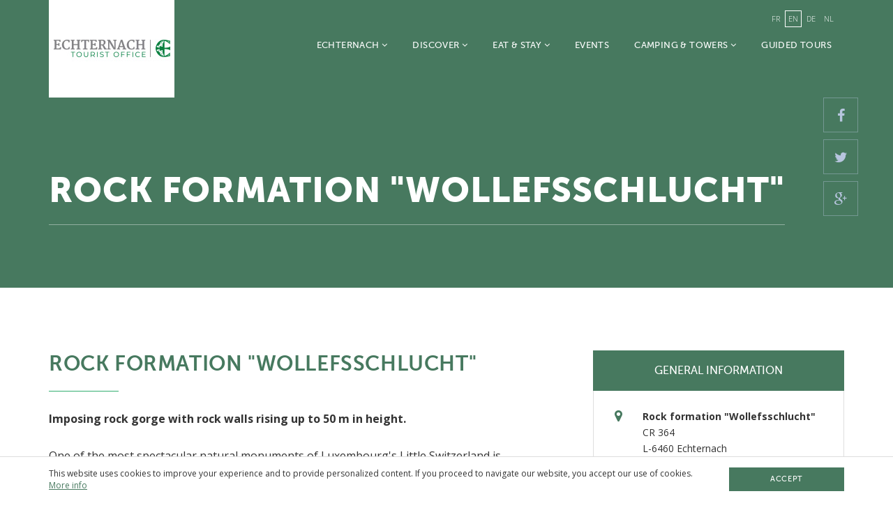

--- FILE ---
content_type: text/html; charset=UTF-8
request_url: https://www.visitechternach.lu/en/plug?entity=rock-formation-wollefsschlucht
body_size: 6503
content:
<!DOCTYPE html>
<html xmlns="http://www.w3.org/1999/xhtml" lang="en"> 
    <head>

                    <!-- Google Tag Manager -->

            <script>(function(w,d,s,l,i){w[l]=w[l]||[];w[l].push({'gtm.start':
                    new Date().getTime(),event:'gtm.js'});var f=d.getElementsByTagName(s)[0],
                    j=d.createElement(s),dl=l!='dataLayer'?'&l='+l:'';j.async=true;j.src=
                    'https://www.googletagmanager.com/gtm.js?id='+i+dl;f.parentNode.insertBefore(j,f);
                })(window,document,'script','dataLayer','GTM-MBDC8BH');</script>

            <!-- End Google Tag Manager -->
        
        <meta http-equiv="Content-Type" content="text/html; charset=utf-8" />
        <title>Rock formation - Wollefsschlucht - Syndicat d'initiative & de tourisme d'Echternach</title>
        <base href='https://www.visitechternach.lu'/>
        <!-- meta tags -->
        <meta name='language' content='en'/>
        <meta name="generator" content="CMS Quilium 2.15.085b099" />
        
        <meta name='keywords' content=""/>
        <meta name="description" content=" One of the most spectacular natural monuments of Luxembourg's Little Switzerland is the "Wollefsschlucht" - wolf gorge - near Echternach."/>
                <meta name="format-detection" content="telephone=no">
        
        <link rel="shortcut icon" href="/themes/syndicat/images/favicon/favicon.ico" type="image/x-icon" />
        <link rel="apple-touch-icon" href="/themes/syndicat/images/favicon/apple-touch-icon.png" />
        <link rel="apple-touch-icon" sizes="57x57" href="/themes/syndicat/images/favicon/apple-touch-icon-57x57.png">
        <link rel="apple-touch-icon" sizes="60x60" href="/themes/syndicat/images/favicon/apple-touch-icon-60x60.png">
        <link rel="apple-touch-icon" sizes="72x72" href="/themes/syndicat/images/favicon/apple-touch-icon-72x72.png">
        <link rel="apple-touch-icon" sizes="76x76" href="/themes/syndicat/images/favicon/apple-touch-icon-76x76.png">
        <link rel="apple-touch-icon" sizes="114x114" href="/themes/syndicat/images/favicon/apple-touch-icon-114x114.png">
        <link rel="apple-touch-icon" sizes="120x120" href="/themes/syndicat/images/favicon/apple-touch-icon-120x120.png">
        <link rel="icon" type="image/png" href="/themes/syndicat/images/favicon/favicon-32x32.png" sizes="32x32">
        <link rel="icon" type="image/png" href="/themes/syndicat/images/favicon/favicon-16x16.png" sizes="16x16">
        <link rel="manifest" href="/manifest.json">
        <link rel="mask-icon" href="/safari-pinned-tab.svg" color="#5bbad5">
        <meta name="msapplication-TileColor" content="#00aba9">
        <meta name="theme-color" content="#ffffff">
		
		<!--  ALTERNATE LANGUAGE LINK -->
						<link rel="alternate" hreflang="fr" href="https://www.visitechternach.lu/fr/fiche?entity=rock-formation-wollefsschlucht" />
							<link rel="alternate" hreflang="de" href="https://www.visitechternach.lu/de/stecker?entity=rock-formation-wollefsschlucht" />
							<link rel="alternate" hreflang="nl" href="https://www.visitechternach.lu/nl/plug?entity=rock-formation-wollefsschlucht" />
			        
        <meta name="viewport" content="width=device-width, initial-scale=1">
            		
        <!--  stylesheets -->  

        <link rel="stylesheet" href="/themes/syndicat/css/index_mullerthal.css">
        <link rel="stylesheet" href="/themes/syndicat/vendor/blueimp-gallery/css/blueimp-gallery.min.css">

                
        

<meta property="og:type"   content="object" /> 
<meta property="og:url" content="https://www.visitechternach.lu/en/plug?entity=rock-formation-wollefsschlucht" />
<meta property="og:title" content="Rock formation "Wollefsschlucht""/>
 <meta property="og:description" content="One of the most spectacular natural monuments of Luxembourg's Little Switzerland is the "Wollefsschlucht" - wolf gorge - near Echternach. The structure and stratification of the Luxembourg sandstone can be seen very well on the rock faces rising up to a..." />
<meta property="og:image" content="https://imxplatform-cust-lux.fsn1.your-objectstorage.com/media/echternach-wollefsschlucht-c-pancake-photographie-5.jpg"/>




<meta name="twitter:card" content="summary" /><meta name="twitter:url" content="https://www.visitechternach.lu/en/plug?entity=rock-formation-wollefsschlucht" />
<meta name="twitter:title" content="Rock formation "Wollefsschlucht"" />
 <meta name="twitter:description" content="One of the most spectacular natural monuments of Luxembourg's Little Switzerland is the "Wollefsschlucht" - wolf gorge - near Echternach. The structure and stratification of the Luxembourg sandstone can be seen very well on the rock faces rising up to a..." />
<meta name="twitter:image" content="https://imxplatform-cust-lux.fsn1.your-objectstorage.com/media/echternach-wollefsschlucht-c-pancake-photographie-5.jpg" />



        <!--        <script src='https://www.google.com/recaptcha/api.js?hl=--><!--' async defer></script>-->
    </head> 
    
    <body>

		            <!-- Google Tag Manager (noscript) -->

            <noscript><iframe src="https://www.googletagmanager.com/ns.html?id=GTM-MBDC8BH"
                              height="0" width="0" style="display:none;visibility:hidden"></iframe></noscript>

            <!-- End Google Tag Manager (noscript) -->
            
<!--        --><!--        <div style="text-align:center;color:white;background:red;padding:10px;">Version non publiée : prévisualisation</div>-->
<!--        -->
        <div class="wrapper-loader">
            <div class="loader">
                <div></div>
                <div></div>
                <div></div>
                <div></div>
            </div>
        </div>


        <div id="gallery-carousel" class="blueimp-gallery">
            <div class="slides"></div>
            <h3 class="title"></h3>
            <a class="prev">‹</a>
            <a class="next">›</a>
            <a class="close">×</a>
            <a class="play-pause"></a>
            <ol class="indicator"></ol>
        </div>

        

        <header class="navbar navbar-default  navbar-transparent" >
            <div class="container">
                <div class="navbar-header">
                    <button type="button" class="navbar-toggle collapsed visible-xs visible-sm visible-md" data-toggle="collapse" data-target="#collapse-header" aria-expanded="false">
                        <span class="sr-only">Toggle navigation</span>
                        <span class="icon-bar"></span>
                        <span class="icon-bar"></span>
                        <span class="icon-bar"></span>
                    </button>

                                            <button type="button" class="navbar-sharing visible-xs visible-sm" data-toggle="modal" data-target="#modal-share">
                            <i class="fa fa-share-alt"></i>
                        </button>
                    
                    <a class="navbar-brand" href="/en">
                        <img class="no-border logo-default" src="/themes/syndicat/images/logo.jpg" />
                        <img class="no-border logo-negatif" src="/themes/syndicat/images/logo-negatif.jpg" />
                    </a>
                </div>
                <div class="collapse navbar-collapse" id="collapse-header">
                    <div class="bg-blue visible-sm visible-xs visible-md">

                        

    

    <ul class="nav nav-pills nav-lang">
                                                    <li class="">
                    <a href="/fr/fiche?entity=rock-formation-wollefsschlucht">fr</a>
                </li>
                                                                <li class="active">
                    <a href="/en/plug?entity=rock-formation-wollefsschlucht">en</a>
                </li>
                                                                <li class="">
                    <a href="/de/stecker?entity=rock-formation-wollefsschlucht">de</a>
                </li>
                                                                <li class="">
                    <a href="/nl/plug?entity=rock-formation-wollefsschlucht">nl</a>
                </li>
                        </ul>


                        <button type="button" class="navbar-toggle close collapsed visible-xs visible-sm visible-md" data-toggle="collapse" data-target="#collapse-header" aria-expanded="false">
                            <span class="icon-bar"></span>
                            <span class="icon-bar"></span>
                        </button>
                        <div class="clearfix"></div>
                    </div>

                    <div class="hidden-xs hidden-sm hidden-md">
                        

    

    <ul class="nav nav-pills nav-lang">
                                                    <li class="">
                    <a href="/fr/fiche?entity=rock-formation-wollefsschlucht">fr</a>
                </li>
                                                                <li class="active">
                    <a href="/en/plug?entity=rock-formation-wollefsschlucht">en</a>
                </li>
                                                                <li class="">
                    <a href="/de/stecker?entity=rock-formation-wollefsschlucht">de</a>
                </li>
                                                                <li class="">
                    <a href="/nl/plug?entity=rock-formation-wollefsschlucht">nl</a>
                </li>
                        </ul>

                    </div>

                    

    <ul class="nav nav-pills nav-main navbar-right">
                    
                
                <li class=" dropdown">


                    <a
                        class="dropdown-toggle"
                        data-toggle="dropdown"                        href="/en/the-town-of-echternach"
                        target="_self">

                        Echternach
                                                    <i class="fa fa-angle-down"></i>
                                            </a>

                    
                            <ul class="dropdown-menu">
                    
                
                <li class=" ">


                    <a
                        class=""
                                                href="/en/the-town-of-echternach/the-history-of-the-city"
                        target="_self">

                        The history of the city
                                            </a>

                    
                </li>

            
            </ul>

                    
                </li>

            
                    
                
                <li class=" dropdown">


                    <a
                        class="dropdown-toggle"
                        data-toggle="dropdown"                        href="/en/discover/art-culture"
                        target="_self">

                        Discover
                                                    <i class="fa fa-angle-down"></i>
                                            </a>

                    
                            <ul class="dropdown-menu">
                    
                
                <li class=" ">


                    <a
                        class=""
                                                href="/en/discover/art-culture"
                        target="_self">

                        Art & culture
                                            </a>

                    
                </li>

            
                    
                
                <li class=" ">


                    <a
                        class=""
                                                href="/en/discover/nature-excursions"
                        target="_self">

                        Nature & Excursions
                                            </a>

                    
                </li>

            
                    
                
                <li class=" ">


                    <a
                        class=""
                                                href="/en/discover/natur-geopark-mellerdall"
                        target="_self">

                        Natur- & Geopark Mëllerdall
                                            </a>

                    
                </li>

            
                    
                
                <li class=" ">


                    <a
                        class=""
                                                href="/en/discover/going-out"
                        target="_self">

                        Going out
                                            </a>

                    
                </li>

            
                    
                
                <li class=" ">


                    <a
                        class=""
                                                href="/en/discover/sports-leisure"
                        target="_self">

                        Sports & Leisure
                                            </a>

                    
                </li>

            
                    
                
                <li class=" ">


                    <a
                        class=""
                                                href="/en/discover/others"
                        target="_self">

                        Playgrounds and parking lots
                                            </a>

                    
                </li>

            
                    
                
                <li class=" ">


                    <a
                        class=""
                                                href="/en/discover/shopping"
                        target="_self">

                        Shopping
                                            </a>

                    
                </li>

            
            </ul>

                    
                </li>

            
                    
                
                <li class=" dropdown">


                    <a
                        class="dropdown-toggle"
                        data-toggle="dropdown"                        href="/en/eat-stay/hotels"
                        target="_self">

                        Eat & Stay
                                                    <i class="fa fa-angle-down"></i>
                                            </a>

                    
                            <ul class="dropdown-menu">
                    
                
                <li class=" ">


                    <a
                        class=""
                                                href="/en/eat-stay/hotels"
                        target="_self">

                        Hotels
                                            </a>

                    
                </li>

            
                    
                
                <li class=" ">


                    <a
                        class=""
                                                href="/en/eat-stay/youth-hostels"
                        target="_self">

                        Youth hostels
                                            </a>

                    
                </li>

            
                    
                
                <li class=" ">


                    <a
                        class=""
                                                href="/en/eat-stay/camping"
                        target="_self">

                        Camping
                                            </a>

                    
                </li>

            
                    
                
                <li class=" ">


                    <a
                        class=""
                                                href="/en/eat-stay/holiday-rentals"
                        target="_self">

                        Holiday Rentals
                                            </a>

                    
                </li>

            
                    
                
                <li class=" ">


                    <a
                        class=""
                                                href="/en/eat-stay/bed-breakfast"
                        target="_self">

                        Bed&Breakfast
                                            </a>

                    
                </li>

            
                    
                
                <li class=" ">


                    <a
                        class=""
                                                href="/en/eat-stay/restaurants"
                        target="_self">

                        Restaurants
                                            </a>

                    
                </li>

            
            </ul>

                    
                </li>

            
                    
                
                <li class=" ">


                    <a
                        class=""
                                                href="/en/events"
                        target="_self">

                        Events
                                            </a>

                    
                </li>

            
                    
                
                <li class=" dropdown">


                    <a
                        class="dropdown-toggle"
                        data-toggle="dropdown"                        href="/en/camping/the-official-camping"
                        target="_self">

                        Camping & Towers
                                                    <i class="fa fa-angle-down"></i>
                                            </a>

                    
                            <ul class="dropdown-menu">
                    
                
                <li class=" ">


                    <a
                        class=""
                                                href="/en/camping/the-official-camping"
                        target="_self">

                        The official camping
                                            </a>

                    
                </li>

            
                    
                
                <li class=" ">


                    <a
                        class=""
                                                href="/en/camping/kuschelkota"
                        target="_self">

                        Kota
                                            </a>

                    
                </li>

            
                    
                
                <li class=" ">


                    <a
                        class=""
                                                href="/en/camping/sleeping-like-diogenes"
                        target="_self">

                        Barrel
                                            </a>

                    
                </li>

            
                    
                
                <li class=" ">


                    <a
                        class=""
                                                href="/en/camping/chalet"
                        target="_self">

                        Chalet
                                            </a>

                    
                </li>

            
                    
                
                <li class=" ">


                    <a
                        class=""
                                                href="/en/camping/tower-hamelmaous"
                        target="_self">

                        Tower Hämelmaous
                                            </a>

                    
                </li>

            
                    
                
                <li class=" ">


                    <a
                        class=""
                                                href="/en/camping/wollefstuerm"
                        target="_self">

                        Wollefstuerm
                                            </a>

                    
                </li>

            
            </ul>

                    
                </li>

            
                    
                
                <li class=" ">


                    <a
                        class=""
                                                href="/en/guided-tours"
                        target="_self">

                        Guided Tours
                                            </a>

                    
                </li>

            
            </ul>

<div class="clearfix"></div>

                </div>

            </div>
        </header>
        


        <div id="system_messages">
	<!-- errors messages -->
		
	<!-- warning messages -->
		
	<!-- success messages -->
	
</div>                

    
<div class="sharing-bar sharing-page hidden-xs hidden-sm">
    <a class="share open-popup" href="https://www.facebook.com/sharer.php?u=https%3A%2F%2Fwww.visitechternach.lu%2Fen%2Fplug%3Fentity%3Drock-formation-wollefsschlucht&text=Rock+formation+-+Wollefsschlucht" target="_blank"><i class="fa fa-facebook"></i></a>
    <a class="share open-popup" href="https://twitter.com/share?url=https%3A%2F%2Fwww.visitechternach.lu%2Fen%2Fplug%3Fentity%3Drock-formation-wollefsschlucht" target="_blank"><i class="fa fa-twitter"></i></a>
    <a class="share open-popup" href="https://plus.google.com/share?url=https%3A%2F%2Fwww.visitechternach.lu%2Fen%2Fplug%3Fentity%3Drock-formation-wollefsschlucht" target="_blank"><i class="fa fa-google-plus"></i></a>
</div>

<div class="modal fade modal-fullScreen" id="modal-share" tabindex="-1" role="dialog" aria-labelledby="myModalLabel">
    <div class="modal-dialog" role="document">
        <div class="modal-content">
            <button type="button" class="close" data-dismiss="modal" aria-label="Close"><span aria-hidden="true">&times;</span></button>
            <div class="modal-body">
                <div class="sharing-bar sharing-page">
                    <a class="share open-popup" href="https://www.facebook.com/sharer.php?u=https%3A%2F%2Fwww.visitechternach.lu%2Fen%2Fplug%3Fentity%3Drock-formation-wollefsschlucht&text=Rock+formation+-+Wollefsschlucht" target="_blank"><i class="fa fa-facebook"></i></a>
                    <a class="share open-popup" href="https://twitter.com/share?url=https%3A%2F%2Fwww.visitechternach.lu%2Fen%2Fplug%3Fentity%3Drock-formation-wollefsschlucht" target="_blank"><i class="fa fa-twitter"></i></a>
                    <a class="share open-popup" href="https://plus.google.com/share?url=https%3A%2F%2Fwww.visitechternach.lu%2Fen%2Fplug%3Fentity%3Drock-formation-wollefsschlucht" target="_blank"><i class="fa fa-google-plus"></i></a>
                </div>
            </div>
        </div>
    </div>
</div>
<div class="wrapper wrapper-main ">
        <div rel='94'            class="content content_entityview   ">
        
        
<div class="well well-highlight bg-blue with-small-padding" >
    <div class="container">

                    <br class="hidden-xs hidden-sm" />
        
        <h1 class="no-margin">Rock formation "Wollefsschlucht"</h1>
    </div>
</div>
<section>
    <div class="container">
        <div class="row">
            <div class="col-md-7">
                
<h2>Rock formation "Wollefsschlucht"        </h2>


    <p><strong>Imposing rock gorge with rock walls rising up to 50 m in height.</strong></p>
<p>One of the most spectacular natural monuments of Luxembourg's Little Switzerland is the "Wollefsschlucht" - wolf gorge - near Echternach. The structure and stratification of the Luxembourg sandstone can be seen very well on the rock faces rising up to a height of 50 meters. The gigantic canyon was created when blocks of Luxembourg sandstone separated from the sandstone plateau along valley-parallel crevices. The clayey marl layer under the sandstone accumulates the invading water and lets the sandstone blocks topple and slip into the valley.</p><p>At the entrance of the gorge the so-called "Needle of Cleopatra" a high obelisk-like rock needle rises. The gorge got its characteristic name only in 1881 by an excursionist from Trier, earlier it was called "devil&rsquo;s loophole" - "D&auml;iwelsschoart" in the Echternach dialect. A hidden treasure is said to be in the gorge, and an old legend says that it is guarded by a black dog with sparkling eyes. However, the dog is a haunted count, who is said to have dedicated his soul to the devil. He wanted to own even more gold and silver so that he was turned into a dog. If a child throws a rosary into the crevice, it can not only save the count, but also gets the treasure. Two boys from Echternach, who knew about the legend, even saw the treasure box through the crevice but did not have a consecrated rosary with them. They hurried home to fetch one, but when they returned everything was gone.</p><p>The Wollefsschlucht is crossed by Route 2 of the Mullerthal Trail. The path is also local hiking trail E1, Auto-p&eacute;destre, national trail "Maurice Cosyn path", Eifel-Ardennes path and NaturWanderPark deluxe tour "Felsenweg 1" at the same time.</p><p>Closest bus stop: Echternach, Ermesinde (1,2 km)<br />
Closest parking lot: Echternach, Parking Trooskneppchen (900m)<br />
Hike: Mullerthal Trail Route 2, E1 (13,5 km)</p>

                <div class="spacer hidden-xs hidden-sm"></div>

                                                    
                                                                                                                
                
                </div>
            <div class="col-md-4 col-md-push-1">
                <div class="panel panel-type1 no-margin infoPanel">
    <div class="panel-heading">General information</div>
    <div class="panel-body">
        <p class="no-margin with-icon"><i class="fa fa-map-marker text-blue"></i> <b>Rock formation "Wollefsschlucht"</b></p>
        <p>CR 364 <br />
            L-6460 Echternach
                            <br />T : +352 72 04 57 1            
                            <br />F : +352 72 75 24            
                            <br />E : <script type="text/javascript">eval(unescape('%64%6f%63%75%6d%65%6e%74%2e%77%72%69%74%65%28%27%3c%61%20%20%20%68%72%65%66%3d%22%6d%61%69%6c%74%6f%3a%69%6e%66%6f%40%6d%75%6c%6c%65%72%74%68%61%6c%2e%6c%75%22%20%3e%69%6e%66%6f%40%6d%75%6c%6c%65%72%74%68%61%6c%2e%6c%75%3c%2f%61%3e%27%29%3b'))</script>
            
                            <br />W : <a href="http://www.mullerthal.lu" target="_blank">ORT Région Mullerthal – Petite Suisse Luxembourgeoise</a>
            
                        <br /><a href="https://maps.google.com/?q=CR+364+L-6460+Echternach+Luxembourg" target="_blank"><i class="fa fa-map-marker" aria-hidden="true"></i> See on the map            </a>
        </p>

    </div>
</div>                


            </div>
        </div>
    </div>
</section>

            <div class="carousel-wrapper">
            <div class="carousel-outer">
                <div class="carousel carousel-default">
                                            <div class="carousel-item">
                            <div class="img-outer with-overlay">
                                <a rel="lightbox" class="gallery-1218"  data-gallery=".gallery-1218" href="https://imxplatform-cust-lux.fsn1.your-objectstorage.com/media/echternach-wollefsschlucht-c-pancake-photographie-5.jpg">
                                    <img src="https://aweniddofq.cloudimg.io/v7/https://imxplatform-cust-lux.fsn1.your-objectstorage.com/media/echternach-wollefsschlucht-c-pancake-photographie-5.jpg?func=crop&width=720&height=410"
                                         alt="echternach-wollefsschlucht-c-pancake-photographie-5.jpg" class="no-border" />
                                </a>
                            </div>
                        </div>
                                            <div class="carousel-item">
                            <div class="img-outer with-overlay">
                                <a rel="lightbox" class="gallery-1218"  data-gallery=".gallery-1218" href="https://imxplatform-cust-lux.fsn1.your-objectstorage.com/media/echternach-wollefsschlucht-c-pancake-photographie-3.jpg">
                                    <img src="https://aweniddofq.cloudimg.io/v7/https://imxplatform-cust-lux.fsn1.your-objectstorage.com/media/echternach-wollefsschlucht-c-pancake-photographie-3.jpg?func=crop&width=720&height=410"
                                         alt="echternach-wollefsschlucht-c-pancake-photographie-3.jpg" class="no-border" />
                                </a>
                            </div>
                        </div>
                                            <div class="carousel-item">
                            <div class="img-outer with-overlay">
                                <a rel="lightbox" class="gallery-1218"  data-gallery=".gallery-1218" href="https://imxplatform-cust-lux.fsn1.your-objectstorage.com/media/echternach-wollefsschlucht-c-pancake-photographie-1.jpg">
                                    <img src="https://aweniddofq.cloudimg.io/v7/https://imxplatform-cust-lux.fsn1.your-objectstorage.com/media/echternach-wollefsschlucht-c-pancake-photographie-1.jpg?func=crop&width=720&height=410"
                                         alt="echternach-wollefsschlucht-c-pancake-photographie-1.jpg" class="no-border" />
                                </a>
                            </div>
                        </div>
                                            <div class="carousel-item">
                            <div class="img-outer with-overlay">
                                <a rel="lightbox" class="gallery-1218"  data-gallery=".gallery-1218" href="https://imxplatform-cust-lux.fsn1.your-objectstorage.com/media/echternach-wollefsschlucht-c-pancake-photographie-6.jpg">
                                    <img src="https://aweniddofq.cloudimg.io/v7/https://imxplatform-cust-lux.fsn1.your-objectstorage.com/media/echternach-wollefsschlucht-c-pancake-photographie-6.jpg?func=crop&width=720&height=410"
                                         alt="echternach-wollefsschlucht-c-pancake-photographie-6.jpg" class="no-border" />
                                </a>
                            </div>
                        </div>
                                            <div class="carousel-item">
                            <div class="img-outer with-overlay">
                                <a rel="lightbox" class="gallery-1218"  data-gallery=".gallery-1218" href="https://imxplatform-cust-lux.fsn1.your-objectstorage.com/media/echternach-wollefsschlucht-c-pancake-photographie-11_1.jpg">
                                    <img src="https://aweniddofq.cloudimg.io/v7/https://imxplatform-cust-lux.fsn1.your-objectstorage.com/media/echternach-wollefsschlucht-c-pancake-photographie-11_1.jpg?func=crop&width=720&height=410"
                                         alt="echternach-wollefsschlucht-c-pancake-photographie-11_1.jpg" class="no-border" />
                                </a>
                            </div>
                        </div>
                                            <div class="carousel-item">
                            <div class="img-outer with-overlay">
                                <a rel="lightbox" class="gallery-1218"  data-gallery=".gallery-1218" href="https://imxplatform-cust-lux.fsn1.your-objectstorage.com/media/wollefsschlucht-2-cngpm_photostudiocbosselerjpg_compressed.jpeg">
                                    <img src="https://aweniddofq.cloudimg.io/v7/https://imxplatform-cust-lux.fsn1.your-objectstorage.com/media/wollefsschlucht-2-cngpm_photostudiocbosselerjpg_compressed.jpeg?func=crop&width=720&height=410"
                                         alt="wollefsschlucht-2-cngpm_photostudiocbosselerjpg_compressed.jpeg" class="no-border" />
                                </a>
                            </div>
                        </div>
                                            <div class="carousel-item">
                            <div class="img-outer with-overlay">
                                <a rel="lightbox" class="gallery-1218"  data-gallery=".gallery-1218" href="https://imxplatform-cust-lux.fsn1.your-objectstorage.com/media/httpsappvisitluxembourgcomimages32082-resize-1680x1050x100.jpg">
                                    <img src="https://aweniddofq.cloudimg.io/v7/https://imxplatform-cust-lux.fsn1.your-objectstorage.com/media/httpsappvisitluxembourgcomimages32082-resize-1680x1050x100.jpg?func=crop&width=720&height=410"
                                         alt="httpsappvisitluxembourgcomimages32082-resize-1680x1050x100.jpg" class="no-border" />
                                </a>
                            </div>
                        </div>
                                            <div class="carousel-item">
                            <div class="img-outer with-overlay">
                                <a rel="lightbox" class="gallery-1218"  data-gallery=".gallery-1218" href="https://imxplatform-cust-lux.fsn1.your-objectstorage.com/media/httpsappvisitluxembourgcomimages25860-resize-1680x1050x100.jpg">
                                    <img src="https://aweniddofq.cloudimg.io/v7/https://imxplatform-cust-lux.fsn1.your-objectstorage.com/media/httpsappvisitluxembourgcomimages25860-resize-1680x1050x100.jpg?func=crop&width=720&height=410"
                                         alt="httpsappvisitluxembourgcomimages25860-resize-1680x1050x100.jpg" class="no-border" />
                                </a>
                            </div>
                        </div>
                                            <div class="carousel-item">
                            <div class="img-outer with-overlay">
                                <a rel="lightbox" class="gallery-1218"  data-gallery=".gallery-1218" href="https://imxplatform-cust-lux.fsn1.your-objectstorage.com/media/httpsappvisitluxembourgcomimages32081-resize-1680x1050x100.jpg">
                                    <img src="https://aweniddofq.cloudimg.io/v7/https://imxplatform-cust-lux.fsn1.your-objectstorage.com/media/httpsappvisitluxembourgcomimages32081-resize-1680x1050x100.jpg?func=crop&width=720&height=410"
                                         alt="httpsappvisitluxembourgcomimages32081-resize-1680x1050x100.jpg" class="no-border" />
                                </a>
                            </div>
                        </div>
                                            <div class="carousel-item">
                            <div class="img-outer with-overlay">
                                <a rel="lightbox" class="gallery-1218"  data-gallery=".gallery-1218" href="https://imxplatform-cust-lux.fsn1.your-objectstorage.com/media/httpsappvisitluxembourgcomimages32083-resize-1680x1050x100.jpg">
                                    <img src="https://aweniddofq.cloudimg.io/v7/https://imxplatform-cust-lux.fsn1.your-objectstorage.com/media/httpsappvisitluxembourgcomimages32083-resize-1680x1050x100.jpg?func=crop&width=720&height=410"
                                         alt="httpsappvisitluxembourgcomimages32083-resize-1680x1050x100.jpg" class="no-border" />
                                </a>
                            </div>
                        </div>
                                            <div class="carousel-item">
                            <div class="img-outer with-overlay">
                                <a rel="lightbox" class="gallery-1218"  data-gallery=".gallery-1218" href="https://imxplatform-cust-lux.fsn1.your-objectstorage.com/media/httpsappvisitluxembourgcomimages25858-resize-1680x1050x100.jpg">
                                    <img src="https://aweniddofq.cloudimg.io/v7/https://imxplatform-cust-lux.fsn1.your-objectstorage.com/media/httpsappvisitluxembourgcomimages25858-resize-1680x1050x100.jpg?func=crop&width=720&height=410"
                                         alt="httpsappvisitluxembourgcomimages25858-resize-1680x1050x100.jpg" class="no-border" />
                                </a>
                            </div>
                        </div>
                                    </div>
            </div>
        </div>

        <div class="text-center">
            <div class="spacer-2x"></div>
            <div class="carousel-pager">
                <p class="no-margin">
                    <span class="number number-current">1</span>
                    <span class="number number-all">11 <span class="text-uppercase text-xsmall"></span></span>
                </p>
            </div>
            <div class="spacer"></div>
        </div>
        </div>
</div>


        <div class="wrapper wrapper-footer">
            <footer>
                
                <section class=" bg-blue footer-bottom">
                    <div class="container">
                                                    <div class="row">
                                <div class="col-md-4 col-sm-4">
                                    

<div rel='48' class="content content_textimg ">
            <h4>Adresse</h4>
    
            <p><span class="text-blue-light">Société d'embellissement et de tourisme<br />
​de la Ville d'Echternach</span><br />
<span class="text-blue-light">9-10, Parvis de la Basilique<br />
L-6486 Echternach</span></p>

<p><span class="text-blue-light"><a href="/en/privacy-policy">Privacy policy</a></span></p>

<p>Opening Times:</p>

<p>Monday & Tuesday: 13h30-17h00</p>

<p>Wednesday - Sunday: 09h00-12h00 & 13h30-17h00</p>

<p> </p>
    
</div>


                                </div>
                                <div class="col-md-4 col-sm-4">
                                    

<div rel='49' class="content content_textimg ">
            <h4>Contact us</h4>
    
            <p><em><span class="text-blue-light">Echternach Tourist Office</span></em></p>

<p><span class="text-blue-light">T : +352 72 02 30<br />
F : +352 72 02 30<br />
E : <script type="text/javascript">eval(unescape('%64%6f%63%75%6d%65%6e%74%2e%77%72%69%74%65%28%27%3c%61%20%20%20%68%72%65%66%3d%22%6d%61%69%6c%74%6f%3a%74%6f%75%72%69%73%74%69%6e%66%6f%40%76%69%73%69%74%65%63%68%74%65%72%6e%61%63%68%2e%6c%75%22%20%3e%74%6f%75%72%69%73%74%69%6e%66%6f%40%76%69%73%69%74%65%63%68%74%65%72%6e%61%63%68%2e%6c%75%3c%2f%61%3e%27%29%3b'))</script></span></p>

<p><em>Camping Officiel</em></p>

<p>T: +352 72 02 72</p>

<p>F: +352 26 72 08 47</p>

<p>E: <script type="text/javascript">eval(unescape('%64%6f%63%75%6d%65%6e%74%2e%77%72%69%74%65%28%27%3c%61%20%20%20%68%72%65%66%3d%22%6d%61%69%6c%74%6f%3a%63%61%6d%70%69%6e%67%40%76%69%73%69%74%65%63%68%74%65%72%6e%61%63%68%2e%6c%75%22%20%3e%63%61%6d%70%69%6e%67%40%76%69%73%69%74%65%63%68%74%65%72%6e%61%63%68%2e%6c%75%3c%2f%61%3e%27%29%3b'))</script></p>
    
</div>


                                </div>
                                <div class="col-md-4 col-sm-4">
                                    

<div rel='139' class="content content_textimg ">
    
            <h4>Social Media</h4>
        <div class="sharing-bar">
                        <a class="share" href="https://www.facebook.com/echternachtourist/?pnref=story" target="_blank"><i class="fa fa-facebook"></i></a>
                                        </div>
    
</div>


                                </div>
                            </div>
                            <hr class="blue-light" />
                                                <div class="row">
                            <div class="col-md-6 col-sm-12">
                                <p class="text-blue-light">&copy; 2026          
    
        
            
                

                    
                    
                        
                        Société d’Embellissement et de Tourisme de la Ville d’Echternach All rights reserved.
                                            

                                    
            
        
    

</p>
                            </div>
                            <div class="col-md-6 col-sm-6 hidden-xs hidden-sm ">
                                
    <ul class="nav nav-pills nav-footer navbar-right">
                    
                
                <li class=" ">


                    <a
                        class=""
                                                href="/en/the-town-of-echternach"
                        target="_self">

                        Echternach
                                            </a>

                    
                </li>

            
                    
                
                <li class=" ">


                    <a
                        class=""
                                                href="/en/discover/art-culture"
                        target="_self">

                        Discover
                                            </a>

                    
                </li>

            
                    
                
                <li class=" ">


                    <a
                        class=""
                                                href="/en/eat-stay/hotels"
                        target="_self">

                        Eat & Stay
                                            </a>

                    
                </li>

            
                    
                
                <li class=" ">


                    <a
                        class=""
                                                href="/en/events"
                        target="_self">

                        Events
                                            </a>

                    
                </li>

            
                    
                
                <li class=" ">


                    <a
                        class=""
                                                href="/en/camping/the-official-camping"
                        target="_self">

                        Camping & Towers
                                            </a>

                    
                </li>

            
                    
                
                <li class=" ">


                    <a
                        class=""
                                                href="/en/guided-tours"
                        target="_self">

                        Guided Tours
                                            </a>

                    
                </li>

            
            </ul>
                            </div>
                        </div>
                    </div>
                </section>
            </footer>

                            <div class="cookies">
                    <div class="container">
                        <div class="row">
                            <div class="col-md-10 col-sm-9">
                                

<div rel='61' class="content content_textimg ">
    
            <p>This website uses cookies to improve your experience and to provide personalized content. If you proceed to navigate our website, you accept our use of cookies. <br />
<a href="/en/privacy-policy" target="_blank">More info</a></p>
    
</div>


                            </div>
                            <div class="col-md-2 col-sm-3">
                                <div class="spacer visible-xs"></div>
                                <a href="#" class="btn btn-blue" id="accept-cookies">Accept</a>
                            </div>
                        </div>
                    </div>
                </div>
                    </div>

        <script type="text/javascript" src="https://maps.googleapis.com/maps/api/js?key=AIzaSyC7gYcG7rmN_CC4PEo0g3X89cLEzyk7X_8&sensor=false"></script>
        <script src="/themes/syndicat/js/dist/app.js"></script>
        <script src="addons/jquery/frontedit.js"></script>

        <!--[if lt IE 9]-->
        <script type="text/javascript" src="/themes/syndicat/js/html5shiv.min.js"></script>
        <script type="text/javascript" src="/themes/syndicat/js/respond.min.js"></script>
        <!--<script type="text/javascript" src="/themes/syndicat/js/dropie7.js"></script>-->
        <!--[endif]-->


    </body>
</html>


--- FILE ---
content_type: text/plain
request_url: https://www.google-analytics.com/j/collect?v=1&_v=j102&aip=1&a=1496087842&t=pageview&_s=1&dl=https%3A%2F%2Fwww.visitechternach.lu%2Fen%2Fplug%3Fentity%3Drock-formation-wollefsschlucht&ul=en-us%40posix&dt=Rock%20formation%20-%20Wollefsschlucht%20-%20Syndicat%20d%27initiative%20%26%20de%20tourisme%20d%27Echternach&sr=1280x720&vp=1280x720&_u=YEBAAAABAAAAAC~&jid=2064100271&gjid=1345935332&cid=1013432404.1769035211&tid=UA-89184647-1&_gid=1959344560.1769035211&_r=1&_slc=1&gtm=45He61l0h2n81MBDC8BHv76153508za200zd76153508&gcd=13l3l3l3l1l1&dma=0&tag_exp=103116026~103200004~104527907~104528500~104684208~104684211~105391252~115938466~115938468~116682876~116992597~117041587&z=1650604220
body_size: -452
content:
2,cG-9FJVN6NSG0